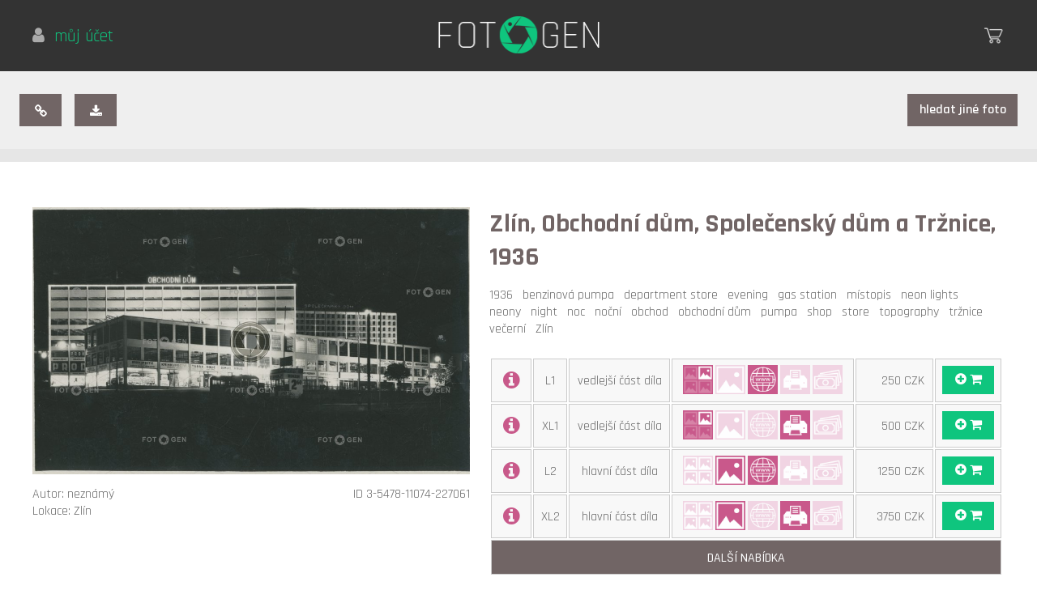

--- FILE ---
content_type: text/html; charset=UTF-8
request_url: https://www.fotogen.cz/zlin-obchodni-dum-spolecensky-dum-a-trznice-1936-zlin-department-store-social-house-and-trznice-1936-11074
body_size: 5136
content:
<!DOCTYPE html>
<html lang="cs">
<head>
<!-- Google tag (gtag.js) -->
<script async src="https://www.googletagmanager.com/gtag/js?id=G-HQNYE4JYFF"></script>
<script>
  window.dataLayer = window.dataLayer || [];
  function gtag(){dataLayer.push(arguments);}
  gtag('js', new Date());
  gtag('config', 'G-HQNYE4JYFF');
</script>    
<meta charset="utf-8">
<!--<meta http-equiv="content-language" content="cs">-->
<meta name="robots" content="index, follow">
<link rel="icon" type="image/x-icon" href="https://www.fotogen.cz/assets/img/favicon.ico">   
<link href="https://fonts.googleapis.com/css?family=Karma:300,400,500,600,700|Rajdhani:300,400,500,600,700&amp;subset=latin-ext" rel="stylesheet">
<link rel="stylesheet" type="text/css" href="https://www.fotogen.cz/assets/css/font-awesome.min.css">
<link rel="stylesheet" type="text/css" href="https://www.fotogen.cz/assets/css/photoswipe.css?1632910388">
<link rel="stylesheet" type="text/css" href="https://www.fotogen.cz/assets/css/default-skin/default-skin.css?1632910422">
<link rel="stylesheet" type="text/css" href="https://www.fotogen.cz/assets/css/main.css?1713909537">
<meta name="viewport" content="width=device-width,initial-scale=1">
<script type="text/javascript">
function prepnoutTridu(element, trida) {
  if (element.className.match(trida)) {
    element.className = element.className.replace(trida, "");
  }
  else {
    element.className += " " + trida;
  }
}
</script>
<meta name="keywords" content="1936,benzinová pumpa,department store,evening,gas station,místopis,neon lights,neony,night,noc,noční,obchod,obchodní dům,pumpa,shop,store,topography,tržnice,večerní,Zlín,foto,photo" />
<meta name="description" content="Zlín, Obchodní dům, Společenský dům a Tržnice, 1936" />
<meta property="og:title" content="Zlín, Obchodní dům, Společenský dům a Tržnice, 1936" />
<meta property="og:type" content="photo" />
<meta property="og:url" content="https://www.fotogen.cz/zlin-obchodni-dum-spolecensky-dum-a-trznice-1936-zlin-department-store-social-house-and-trznice-1936-11074" />
<meta property="og:image" content="https://www.fotogen.cz/collection/tn/11074/xltn/3" />
<meta property="og:description" content="" />  
<link rel="stylesheet" type="text/css" href="https://www.fotogen.cz/assets/css/tokenize2.css?1632910389">  
<script src="https://www.fotogen.cz/assets/js/jquery.min.js"></script>
<script src="https://www.fotogen.cz/assets/js/popper.min.js"></script>
<script src="https://www.fotogen.cz/assets/js/bootstrap.min.js"></script>
<script src="https://www.fotogen.cz/assets/js/plugins/bootstrap-datepicker.min.js"></script>
<script src="https://www.fotogen.cz/assets/js/tokenize2.js?1632910419"></script>
<script src="https://www.fotogen.cz/assets/js/photoswipe.min.js"></script>
<script src="https://www.fotogen.cz/assets/js/photoswipe-ui-default.min.js"></script>
<script src="https://www.fotogen.cz/assets/js/jqPhotoSwipe.min.js"></script>
<script src="https://www.fotogen.cz/assets/js/owl-carousel/owl.carousel.js"></script>
<script src="https://www.fotogen.cz/assets/js/jquery.waitforimages.js"></script>
<script src="https://www.fotogen.cz/assets/js/jquery.appear.js"></script>
<script src="https://www.fotogen.cz/assets/js/ajax.js?1713909546"></script>
<script src="https://www.fotogen.cz/assets/js/main.js?1713909544"></script>
<script>
  window.console = window.console || function(t) {};
</script>
<script>
  if (document.location.search.match(/type=embed/gi)) {
    window.parent.postMessage("resize", "*");
  }
</script>
<title>Zlín, Obchodní dům, Společenský dům a Tržnice, 1936</title>
</head>
<body id="echo">
<div><a name="top"></a></div>
<div id="fb-root"></div>
<script>(function(d, s, id) {
  var js, fjs = d.getElementsByTagName(s)[0];
  if (d.getElementById(id)) return;
  js = d.createElement(s); js.id = id;
  js.src = "//connect.facebook.net/cs_CZ/sdk.js#xfbml=1&version=v2.8";
  fjs.parentNode.insertBefore(js, fjs);
}(document, 'script', 'facebook-jssdk'));</script>

<div style="background-color: #c8598a; color: white; padding: 1em 1em; font-size: 0.8em; line-height: 1.2; font-weight: 400" id="warning-mobil">
Milí přátelé, stránky naší fotobanky jsou primárně založeny na komfortním prohlížení a množství vyhledávacích i ostatních funkcí, což přese všechnu snahu nelze na mobilních telefonech plnohodnotně zajistit, prosíme tedy, abyste ve vlastním zájmu (obzvláště v situacích, kdy hodláte naší nabídku v celé šíři posoudit a uvažujete o nákupu) přistupovali na stránky Fotogenu z větších obrazovek, tedy z tabletů a výše, největšího komfortu pak dosáhnete na monitorech stolních počítačů.     
</div>
<div id="hlavicka">
<div id="lang">
<div>
    <a class="up" href="https://www.fotogen.cz/account/login"><i style="color: #aaa;" class="fa fa-user"></i>&nbsp; můj účet</a>&nbsp;
    <!--<a class="up" href="https://www.fotogen.cz/local/language/en"><i class="fa fa-globe"></i>&nbsp; english</a>    <a class="up" href="https://www.fotogen.cz/local/currency/eur"><i class="fa fa-money"></i>&nbsp; EUR</a>-->
</div>
</div>    
<a href="https://www.fotogen.cz/"><img id="logo" src="https://www.fotogen.cz/assets/img/logo.png" alt="Fotogen CZ - jedinečná fotobanka dobových fotografií a pohlednic" /></a>
<div id="regaprihl">
<!--<a class="up" href="">registrace</a>-->
<div><div id="kosik"><a href="https://www.fotogen.cz/cart"><img src="https://www.fotogen.cz/assets/img/kosik.png" alt="nákupní košík FotoGen" style="display: block" /><span class="badge" style="display: none"><i class="fa fa-shopping-cart"></i>&nbsp;&nbsp;<b>0</b></span></a></div></div>
</div>
</div>


<div id="detailcont">

<div id="hornilista">
        <div id="detailmenu">
        <div id="detailmenuleft">
            <button class="copylink" data-link="https://www.fotogen.cz/zlin-obchodni-dum-spolecensky-dum-a-trznice-1936-zlin-department-store-social-house-and-trznice-1936-11074" title="zkopírovat odkaz"><span class="fa fa-link"></span></button>
            <a class="download" download="zlin-obchodni-dum-spolecensky-dum-a-trznice-1936.jpg" data-link="https://www.fotogen.cz/zlin-obchodni-dum-spolecensky-dum-a-trznice-1936-zlin-department-store-social-house-and-trznice-1936-11074" href="https://www.fotogen.cz/collection/tn/11074/xltn/3" title="stáhnout náhled"><span class="fa fa-download"></span></a> 
                    </div>
        <div id="detailmenuright">
                        <button class="goback" data-url="https://www.fotogen.cz/search" data-scroll="0" title="">hledat jiné foto</button>
        </div>
        <hr />
    </div>
        <hr />
</div>
    
<div id="echohornilisty"></div>    



<div id="detailfoto">
<div id="fotka">
    <a class="gallery" href="https://www.fotogen.cz/collection/tn/11074/xltn/3" title=""><img class="" onload="if ($.isFunction(window.fade)) {fade(this);} else {$(this).fadeIn(250);$('div#fotka .author').css('display', 'inline-block');$('div#fotka .photoid').css('display', 'inline-block');}" style="display: none" src="https://www.fotogen.cz/collection/tn/11074/xltn/3" alt="Zlín, Obchodní dům, Společenský dům a Tržnice, 1936" /></a>
    <span class="author ">Autor: neznámý<br />Lokace: Zlín</span>
    <span class="photoid ">ID 3-5478-11074-227061</span>
</div>
<div id="infofoto">
    <h1>Zlín, Obchodní dům, Společenský dům a Tržnice, 1936<span></span></h1>
    <h2>Zlín, Obchodní dům, Společenský dům a Tržnice, 1936</h2>
<div id="usekeywords"><p style="padding: 0em 0 0.5em 0">
    <a href="https://www.fotogen.cz/search/1936">1936&nbsp;&nbsp;</a>
    <a href="https://www.fotogen.cz/search/benzinov%C3%A1%20pumpa">benzinová pumpa&nbsp;&nbsp;</a>
    <a href="https://www.fotogen.cz/search/department%20store">department store&nbsp;&nbsp;</a>
    <a href="https://www.fotogen.cz/search/evening">evening&nbsp;&nbsp;</a>
    <a href="https://www.fotogen.cz/search/gas%20station">gas station&nbsp;&nbsp;</a>
    <a href="https://www.fotogen.cz/search/m%C3%ADstopis">místopis&nbsp;&nbsp;</a>
    <a href="https://www.fotogen.cz/search/neon%20lights">neon lights&nbsp;&nbsp;</a>
    <a href="https://www.fotogen.cz/search/neony">neony&nbsp;&nbsp;</a>
    <a href="https://www.fotogen.cz/search/night">night&nbsp;&nbsp;</a>
    <a href="https://www.fotogen.cz/search/noc">noc&nbsp;&nbsp;</a>
    <a href="https://www.fotogen.cz/search/no%C4%8Dn%C3%AD">noční&nbsp;&nbsp;</a>
    <a href="https://www.fotogen.cz/search/obchod">obchod&nbsp;&nbsp;</a>
    <a href="https://www.fotogen.cz/search/obchodn%C3%AD%20d%C5%AFm">obchodní dům&nbsp;&nbsp;</a>
    <a href="https://www.fotogen.cz/search/pumpa">pumpa&nbsp;&nbsp;</a>
    <a href="https://www.fotogen.cz/search/shop">shop&nbsp;&nbsp;</a>
    <a href="https://www.fotogen.cz/search/store">store&nbsp;&nbsp;</a>
    <a href="https://www.fotogen.cz/search/topography">topography&nbsp;&nbsp;</a>
    <a href="https://www.fotogen.cz/search/tr%C5%BEnice">tržnice&nbsp;&nbsp;</a>
    <a href="https://www.fotogen.cz/search/ve%C4%8Dern%C3%AD">večerní&nbsp;&nbsp;</a>
    <a href="https://www.fotogen.cz/search/Zl%C3%ADn">Zlín&nbsp;&nbsp;</a>
</p></div>

<table class="singletab">
<tr class="btnlic"><td style="width: 2em"><i class="fa fa-lg fa-info-circle"></i></td><td>L1</td><td style="white-space: nowrap;">vedlejší část díla</td><td class="infoimg"><img src="https://www.fotogen.cz/assets/img/vd1.png" title="vedlejší část díla" /><img src="https://www.fotogen.cz/assets/img/hd0.png" title="hlavní část díla" /><img src="https://www.fotogen.cz/assets/img/web1.png" title="velikost L" /><img src="https://www.fotogen.cz/assets/img/print0.png" title="velikost XL" /><img src="https://www.fotogen.cz/assets/img/dp0.png" title="další příjem" /></td><td class="infoprice"><span>250 CZK</span><!-- + <span>% </span>--></td><td style="width: 4em; padding-top: 0.5em; padding-bottom: 0.5em"><button class="tlacitkokos" data-url="https://www.fotogen.cz/cart/add/11074/smallvd" data-code="11074smallvd"><i class="fa fa-plus-circle"></i> <i class="fa fa-shopping-cart"></i></button></td></tr>
<tr class="infolic"><td colspan="6"><b>Licence L1 = obrazový materiál jako vedlejší součást díla</b><br>Pod pojmem "vedlejší dílo" se chápe použití obrazového materiálu k ilustrativním, doplňkovým účelům, kdy je vedlejší, nedominantní součástí jiného díla.<br><i>V případě užití na webu, tj. při použití výlučně na internetu v elektronické formě, typicky doplněk webové stránky, webové prezentace, elektronické verze časopisu atd.</i></td></tr>
<tr class="btnlic"><td style="width: 2em"><i class="fa fa-lg fa-info-circle"></i></td><td>XL1</td><td style="white-space: nowrap;">vedlejší část díla</td><td class="infoimg"><img src="https://www.fotogen.cz/assets/img/vd1.png" title="vedlejší část díla" /><img src="https://www.fotogen.cz/assets/img/hd0.png" title="hlavní část díla" /><img src="https://www.fotogen.cz/assets/img/web0.png" title="velikost L" /><img src="https://www.fotogen.cz/assets/img/print1.png" title="velikost XL" /><img src="https://www.fotogen.cz/assets/img/dp0.png" title="další příjem" /></td><td class="infoprice"><span>500 CZK</span></td><td style="width: 4em; padding-top: 0.5em; padding-bottom: 0.5em"><button class="tlacitkokos" data-url="https://www.fotogen.cz/cart/add/11074/bigvd" data-code="11074bigvd"><i class="fa fa-plus-circle"></i> <i class="fa fa-shopping-cart"></i></button></td></tr>
<tr class="infolic"><td colspan="6"><b>Licence XL1 = obrazový materiál jako vedlejší součást díla</b><br>Pod pojmem "vedlejší dílo" se chápe použití obrazového materiálu k ilustrativním, doplňkovým účelům, kdy je vedlejší, nedominantní součástí jiného díla.<br><i>V případě užití k tisku typicky doplněk textu knihy či časopisu, katalogu, tištěné prezentace, audiovizuálního díla, výstavy, výzdoby interiéru nekomerčních prostor apod.</i></td></tr>
<tr class="btnlic"><td style="width: 2em"><i class="fa fa-lg fa-info-circle"></i></td><td>L2</td><td style="white-space: nowrap;">hlavní část díla</td><td class="infoimg"><img src="https://www.fotogen.cz/assets/img/vd0.png" title="vedlejší část díla" /><img src="https://www.fotogen.cz/assets/img/hd1.png" title="hlavní část díla" /><img src="https://www.fotogen.cz/assets/img/web1.png" title="velikost L" /><img src="https://www.fotogen.cz/assets/img/print0.png" title="velikost XL" /><img src="https://www.fotogen.cz/assets/img/dp0.png" title="další příjem" /></td><td class="infoprice"><span>1250 CZK</span></td><td style="width: 4em; padding-top: 0.5em; padding-bottom: 0.5em"><button class="tlacitkokos" data-url="https://www.fotogen.cz/cart/add/11074/smallhd" data-code="11074smallhd"><i class="fa fa-plus-circle"></i> <i class="fa fa-shopping-cart"></i></button></td></tr>
<tr class="infolic"><td colspan="6"><b>Licence L2 = obrazový materiál jako hlavní (dominantní) součást díla</b><br>Pod pojmem "hlavní dílo" se chápe použití obrazového materiálu tak, že podstatným způsobem ovlivňuje výslednou vizuální stránku výsledného díla či dílu zcela dominuje.<br><i>V případě užití na webu, tj. při použití výlučně na internetu v elektronické formě, typicky obal či úvodní obrazovka elektronické hry, přední strana elektronické verze časopisu či knihy, hlavička webu, součást bannerové reklamy na další výrobky a služby, kde obrazový materiál není sám o sobě motivem atd.</i></td></tr>
<tr class="btnlic"><td style="width: 2em"><i class="fa fa-lg fa-info-circle"></i></td><td>XL2</td><td style="white-space: nowrap;">hlavní část díla</td><td class="infoimg"><img src="https://www.fotogen.cz/assets/img/vd0.png" title="vedlejší část díla" /><img src="https://www.fotogen.cz/assets/img/hd1.png" title="hlavní část díla" /><img src="https://www.fotogen.cz/assets/img/web0.png" title="velikost L" /><img src="https://www.fotogen.cz/assets/img/print1.png" title="velikost XL" /><img src="https://www.fotogen.cz/assets/img/dp0.png" title="další příjem" /></td><td class="infoprice"><span>3750 CZK</span></td><td style="width: 4em; padding-top: 0.5em; padding-bottom: 0.5em"><button class="tlacitkokos" data-url="https://www.fotogen.cz/cart/add/11074/bighd" data-code="11074bighd"><i class="fa fa-plus-circle"></i> <i class="fa fa-shopping-cart"></i></button></td></tr>
<tr class="infolic"><td colspan="6"><b>Licence XL2 = obrazový materiál jako hlavní (dominantní) součást díla</b><br>Pod pojmem "hlavní dílo" se chápe použití obrazového materiálu tak, že podstatným způsobem ovlivňuje výslednou vizuální stránku výsledného díla či dílu zcela dominuje.<br><i>V případě užití k tisku například obal knihy, krabice elektronické hry, titul bookletu, plakát výstavy, přední strana časopisu, výzdoba interiéru komerčních prostor, součást tištěné reklamy, příp. I elektronické venkovní reklamy na další výrobky a služby, kde obrazový materiál není sám o sobě motivem atd.</i></td></tr>
<tr class="morelic"><td colspan="6">další nabídka</td></tr>
<tr class="moreinfo btnlic"><td style="width: 2em"><i class="fa fa-lg fa-info-circle"></i></td><td>L3</td><td style="white-space: nowrap;">další příjem</td><td class="infoimg"><img src="https://www.fotogen.cz/assets/img/vd0.png" title="vedlejší část díla" /><img src="https://www.fotogen.cz/assets/img/hd1.png" title="hlavní část díla" /><img src="https://www.fotogen.cz/assets/img/web1.png" title="velikost L" /><img src="https://www.fotogen.cz/assets/img/print0.png" title="velikost XL" /><img src="https://www.fotogen.cz/assets/img/dp1.png" title="další příjem" /></td><td class="infoprice"><span>5000 CZK</span></td><td style="width: 4em; padding-top: 0.5em; padding-bottom: 0.5em"><button class="tlacitkokos" data-url="https://www.fotogen.cz/cart/add/11074/smallpp" data-code="11074smallpp"><i class="fa fa-plus-circle"></i> <i class="fa fa-shopping-cart"></i></button></td></tr>
<tr class="infolic moreinfo"><td colspan="6"><b>Licence L3 = obrazový materiál slouží k dalšímu příjmu</b><br>Pod pojmem "další příjem" se chápe použití obrazového materiálu tak, že obrazový materiál je sám o sobě motivem, který je předmětem dalšího příjmu.<br><i>V případě užití na webu je to prodej výlučně v elektronické formě, typicky například elektronická přání či pohlednice.</i></td></tr>
<tr class="moreinfo btnlic"><td style="width: 2em"><i class="fa fa-lg fa-info-circle"></i></td><td>XL3</td><td style="white-space: nowrap;">další příjem</td><td class="infoimg"><img src="https://www.fotogen.cz/assets/img/vd0.png" title="vedlejší část díla" /><img src="https://www.fotogen.cz/assets/img/hd1.png" title="hlavní část díla" /><img src="https://www.fotogen.cz/assets/img/web0.png" title="velikost L" /><img src="https://www.fotogen.cz/assets/img/print1.png" title="velikost XL" /><img src="https://www.fotogen.cz/assets/img/dp1.png" title="další příjem" /></td><td class="infoprice"><span>10000 CZK</span></td><td style="width: 4em; padding-top: 0.5em; padding-bottom: 0.5em"><button class="tlacitkokos" data-url="https://www.fotogen.cz/cart/add/11074/bigpp" data-code="11074bigpp"><i class="fa fa-plus-circle"></i> <i class="fa fa-shopping-cart"></i></button></td></tr>
<tr class="infolic moreinfo"><td colspan="6"><b>Licence XL3 = obrazový materiál slouží k dalšímu příjmu</b><br>Pod pojmem "další příjem" se chápe použití obrazového materiálu tak, že obrazový materiál je sám o sobě motivem, který je předmětem dalšího příjmu.<br><i>V případě užití k tisku typicky potisk hrnečků, triček, kalendáře, jakékoli předměty, určené k dalšímu prodeji, například tištěné pohlednice, placky, magnetky apod.</i></td></tr>
<!--<tr class="moreinfo"><td colspan="3">až do 8000 px formát TIFF</td><td colspan="2"><a href="#">na dotaz</a></td></tr>-->
<!--<tr class="moreinfo"><td colspan="3">rozlišení a formát dle přání</td><td colspan="2"><a href="#">na dotaz</a></td></tr>-->
</table>
<div style="float: left; text-align: left; font-size: 0.8em; padding-top: 1em;">&nbsp;pro licenční podmínky rozklikněte řádek</div>
<div style="float: right; text-align: right; font-size: 0.8em; padding-top: 1em;">ceny jsou uvedeny bez DPH&nbsp;</div>

</div>
<hr />
</div>

</div>
<div id="vydelek">
<h3>Máte sbírku? Chcete vydělávat s&nbsp;námi?</h3>
<a href="https://www.fotogen.cz/service/income" class="tlacitko">zajímá mne to</a>
</div>
<div id="kategorie">

<h3>kategorie</h3>
<div>
     
<a href="https://www.fotogen.cz/category/doprava-transport">doprava</a>
     
<a href="https://www.fotogen.cz/category/etnologie-ethnology">etnologie</a>
     
<a href="https://www.fotogen.cz/category/krajina-scenery-landscape">krajina</a>
     
<a href="https://www.fotogen.cz/category/mistopis-topography">místopis</a>
</div>
<div>
     
<a href="https://www.fotogen.cz/category/nahota-nudity">nahota</a>
     
<a href="https://www.fotogen.cz/category/osobnosti-celebrity">osobnosti</a>
     
<a href="https://www.fotogen.cz/category/portret-portrait">portrét</a>
     
<a href="https://www.fotogen.cz/category/praha-prague">Praha</a>
</div>
<div>
     
<a href="https://www.fotogen.cz/category/prace-work">práce</a>
     
<a href="https://www.fotogen.cz/category/predmety-object">předměty</a>
     
<a href="https://www.fotogen.cz/category/udalost-event">události</a>
     
<a href="https://www.fotogen.cz/category/umeni-art">umění</a>
</div>
<div>
     
<a href="https://www.fotogen.cz/category/veda-science">věda</a>
     
<a href="https://www.fotogen.cz/category/vojsko-army">vojsko</a>
     
<a href="https://www.fotogen.cz/category/volny-cas-leisure">volný čas</a>
     
<a href="https://www.fotogen.cz/category/zvirata-animal-bird">zvířata</a>
</div>

<hr />
</div>



<div id="copy">

<div class="sloupec">
<a href="https://www.fotogen.cz/service/income">vydělávejte s námi</a>
<a href="https://www.fotogen.cz/service#promo">plány a ceny</a>
<a href="https://www.fotogen.cz/service#contact">kontakty</a>
</div>

<div class="sloupec">
<a href="https://www.fotogen.cz/service#terms">obchodní podmínky</a>
<a href="https://www.fotogen.cz/service#faq">nejčastěji kladené dotazy</a>    
<a href="https://www.fotogen.cz/service#feedback">zpětná vazba</a>

</div>

<div id="tiraz">


<p>&copy; 2026 SKILL production s.r.o.</p>


<p><a href="http://www.skillproduction.cz" onclick="return!window.open(this.href);">SKILL production</a><br />tvorba www, firemní a svatební videa</p>

</div>


</div>

<script>

    $(document).ready(function($) {
        $("#owl").owlCarousel(
        { stopOnHover: true,
          items: 5,
          autoPlay: 4000,
        });
    });


  

    </script>
    
    <div id="listfooter">
        <button class="tlacitko"><span>načíst další</span></button><button class="tlacitko"><span class="fa fa-lg fa-caret-up"></span></button>
    </div>
</body>
</html>


